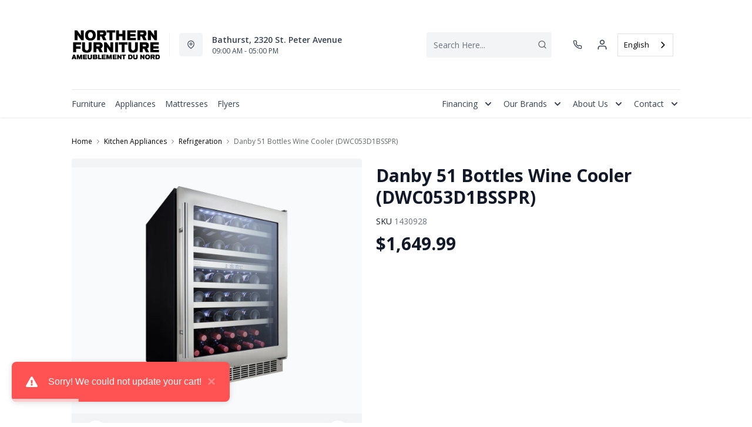

--- FILE ---
content_type: text/html; charset=utf-8
request_url: https://ameublementdunord.ca/products/danby-51-bottles-wine-cooler-dwc053d1bsspr?view=product-endpoint
body_size: 887
content:


{
"product":{
        "id": 4435285016646,
"title": "Danby 51 Bottles Wine Cooler (DWC053D1BSSPR)",
"tags": ["Brand_Danby",
"Cu. Ft. (Capacity)_3.2 cu. ft.",
"Depth Excluding Handles_Under 29.9&quot;",
"Dimensions (Height)_Under 60.0&quot;",
"Dimensions (Width)_Under 24.0”",
"Energy Star Qualified_No",
"Kitchen Appliances",
"Kitchen Appliances-Refrigeration",
"newversion",
"OnListingPage_true",
"PromoEndDate_03-31-2020",
"PromoID-40238",
"Room-Kitchen Appliances",
"RoomGrouping-Kitchen Appliances-Refrigeration",
"Sale",
"SeriesId_DAN-REF-00064",
"ShowPrice_true",
"Special Offers_On Sale",
"Style_Beverage Cooler",
"WGDC_Non-Furniture"
],
"online_store_url": "\/products\/danby-51-bottles-wine-cooler-dwc053d1bsspr",
"product_type": "Wine Cooler",
"handle": "danby-51-bottles-wine-cooler-dwc053d1bsspr",
"available": true,
"body_html": "",
"collections": ["kitchen-appliances",
"on-sale"
],
"price": 164999,
"price_max": 164999,
"price_min": 164999,
"price_varies": false,
"compare_at_price": null,
"compare_at_price_max": 0,
"compare_at_price_min": 0,
"compare_at_price_varies":false,
"has_only_default_variant": true,
"featured_image": "\/\/ameublementdunord.ca\/cdn\/shop\/products\/1_7b86af32-9857-46f5-9fd4-f86382af824a_400x.jpg?v=1585335032",
"placeholder_image": "\/\/ameublementdunord.ca\/cdn\/shop\/products\/1_7b86af32-9857-46f5-9fd4-f86382af824a_20x.jpg?v=1585335032",
"meta_info":null,
"page_id":null,
"zone_price_range":null,
"productGroupId":"",
"options": [
  {
  "name": "Title",
  "option_group": "option1",
  "position": 1,
  "values": [
    "Default Title"
  
  ]
  }

],
"images": [
  {
  "id": 13762649817158,
  "altText": "Danby 51 Bottles Wine Cooler (DWC053D1BSSPR)",
  "height": 2048,
  "width": 2048,
  "position": 1,
  "src": "\/\/ameublementdunord.ca\/cdn\/shop\/products\/1_7b86af32-9857-46f5-9fd4-f86382af824a.jpg?v=1585335032",
  "src_small": "\/\/ameublementdunord.ca\/cdn\/shop\/products\/1_7b86af32-9857-46f5-9fd4-f86382af824a_400x.jpg?v=1585335032",
  "src_placeholder": "\/\/ameublementdunord.ca\/cdn\/shop\/products\/1_7b86af32-9857-46f5-9fd4-f86382af824a_50x.jpg?v=1585335032"
  }

],
"variants": [
  {
  "price": 164999,
  "compare_at_price": null,
  "image_id": 13762649817158,"image": {
    "id": 13762649817158,
    "altText": "Danby 51 Bottles Wine Cooler (DWC053D1BSSPR)",
    "height": 2048,
    "width": 2048,
    "position": 1,
    "src": "\/\/ameublementdunord.ca\/cdn\/shop\/products\/1_7b86af32-9857-46f5-9fd4-f86382af824a.jpg?v=1585335032",
    "src_small": "\/\/ameublementdunord.ca\/cdn\/shop\/products\/1_7b86af32-9857-46f5-9fd4-f86382af824a_400x.jpg?v=1585335032",
    "src_placeholder": "\/\/ameublementdunord.ca\/cdn\/shop\/products\/1_7b86af32-9857-46f5-9fd4-f86382af824a_50x.jpg?v=1585335032"
    },"available": true,
  "inventory_quantity": 0,
  "id": 31466313121862,
  "barcode": "067638999465",
  "option1": "Default Title",
  "option2": null,
  "option3": null,
  "position": 1,
  "sku": "1430928",
  "selected": false,
  "url": "\/products\/danby-51-bottles-wine-cooler-dwc053d1bsspr?variant=31466313121862",
  "title": "Default Title",
  "meta_badges": null,
  "additionalDimensions": null,
  "atpDate":null,
  "features":null,
  "itemsIncluded":null,
  "productDescription":[""],
  "productDetails":null,
  "promos":null,
  "specifications":null,
  "assembly":null,
  "promoInfo":null,
  "vendor": {
  "Brand": null,
  "Brand_link": "",
  "VendorModelNumber": null
  },
  "financing":null,
  "assets":null,
  "zone_prices": null,
  "info": null,
  "browseSearch": null,
  "attributes":[
  
  
  
  
  

  
  ]
  }

]
    }
}
